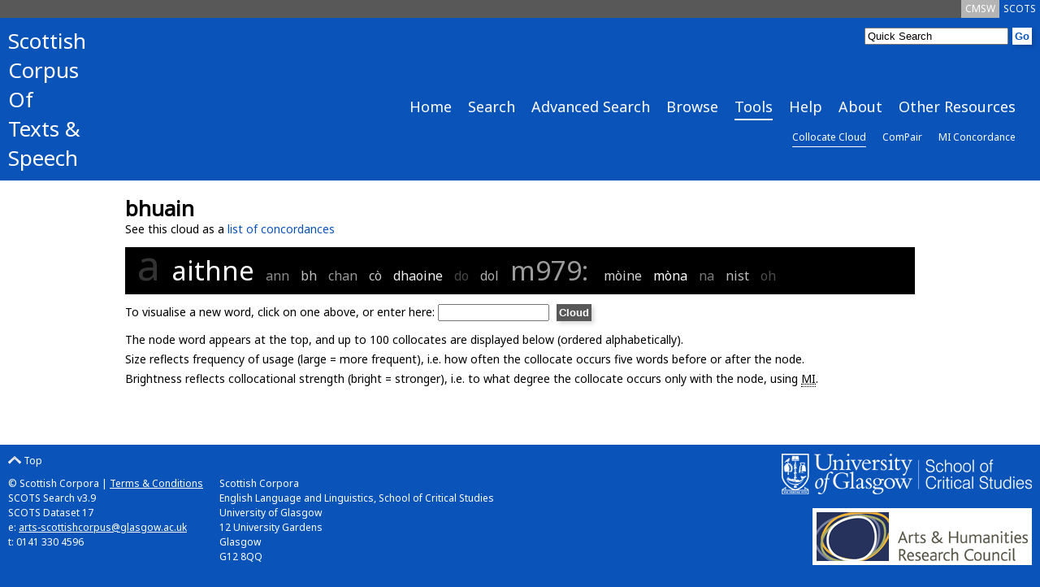

--- FILE ---
content_type: text/html; charset=UTF-8
request_url: https://scottishcorpus.ac.uk/collocate-cloud/?word=bhuain
body_size: 2483
content:
	<!doctype html>
<html>

	<head>

<!-- Google tag (gtag.js) -->
<script async src="https://www.googletagmanager.com/gtag/js?id=G-3WXH0E38HS"></script>
<script>
  window.dataLayer = window.dataLayer || [];
  function gtag(){dataLayer.push(arguments);}
  gtag('js', new Date());

  gtag('config', 'G-3WXH0E38HS');
</script>

		<meta charset="utf-8"/>
		<title>SCOTS - Collocate Cloud</title>
		<!--[if lt IE 9]>
			<script src="http://html5shim.googlecode.com/svn/trunk/html5.js"></script>
		<![endif]-->
		<link href="/graphics/scots-favicon.ico" rel="shortcut icon" />
		<link href='https://fonts.googleapis.com/css?family=Noto+Sans' rel='stylesheet' type='text/css'>
		<link rel="stylesheet" media="all" href="/css/scots-screen.css"/>
		<link rel="stylesheet" media="print" href="/css/scots-print.css"/>
		<link rel="stylesheet" media="all" href="/css/jquery-ui.css">
		<link rel="stylesheet" media="all" href="/css/jquery-ui.structure.css">
		<link rel="stylesheet" media="all" href="/css/jquery-ui.theme.css">

		<meta name="viewport" content="width=device-width, initial-scale=1"/>
		<!-- Adding "maximum-scale=1" fixes the Mobile Safari auto-zoom bug: http://filamentgroup.com/examples/iosScaleBug/ -->

		<script src="/js/jquery-1.10.2.min.js"></script>
		<script src="/js/jquery-ui.js"></script>
		<script src="/js/scots.js"></script>
		
	</head>
	<body>
<div id="scotsBar"><div class="topTab"><a href="/" id="scots" class="small">SCOTS</a></div><div class="topTab"><a href="/cmsw" id="cmsw"  class="small">CMSW</a></div><div class="clear"></div></div>
<div id="header">
<div id="logo">
<h3><a href="/">Scottish<br />
Corpus<br />
Of<br />
Texts &amp;<br />
Speech</a></h3>
</div>
<div id="headerRight">
<div id="search">
			<form method="get" action="/search">
			<input type="text"  name="word" id="searchInput" value="Quick Search" /><input type="hidden" name="search" value="Search" /><input type="submit" value="Go" class="goButton" />
			</form>
</div>
<div class="clear"></div>
<div id="navBar"><div class="nav"><a href="/" class="large">Home</a></div><div class="nav"><a href="/search/" class="large">Search</a></div><div class="nav"><a href="/advanced-search/" class="large">Advanced Search</a></div><div class="nav"><a href="/browse/" class="large">Browse</a></div><div class="nav"><a href="/tools/" class="large navCurrent">Tools</a></div><div class="nav"><a href="/help/" class="large">Help</a></div><div class="nav"><a href="/team/" class="large">About</a></div><div class="nav"><a href="/other-resources/" class="large">Other Resources</a></div><div class="clear"></div></div><div class="clear"></div><div id="subNavBar"><div class="nav"><a href="/collocate-cloud/" class="small navCurrent">Collocate Cloud</a></div><div class="nav"><a href="/compair/" class="small">ComPair</a></div><div class="nav"><a href="/mi-concordance/" class="small">MI Concordance</a></div><div class="clear"></div></div><div id="navBarCompact"><form method="get" action="./"><p><select name="page" onchange="this.form.submit()"><option value="/">Home</option><option value="/search/">Search</option><option value="/advanced-search/">Advanced Search</option><option value="/browse/">Browse</option><option value="/tools/">Tools</option><option value="/collocate-cloud/" selected="selected">-- Collocate Cloud</option><option value="/compair/">-- ComPair</option><option value="/mi-concordance/">-- MI Concordance</option><option value="/help/">Help</option><option value="/team/">About</option><option value="/other-resources/">Other Resources</option></select></p></form></div></div>
<div class="clear"></div>
</div>
<div id="main">
<div id="mainInner">
	<h1>bhuain</h1><p>See this cloud as a <a href="../mi-concordance/?word=bhuain">list of concordances</a></p><div class="cloud"><span style="font-size:50px;" title="freq:4 | mi:3.28"><a style="font-weight: normal; color: rgb(20%,20%,20%);" href="./?word=a">a</a></span>
<span style="font-size:33px;" title="freq:2 | mi:17.67"><a style="font-weight: normal; color: rgb(100%,100%,100%);" href="./?word=aithne">aithne</a></span>
<span style="font-size:16px;" title="freq:1 | mi:9.57"><a style="font-weight: normal; color: rgb(55%,55%,55%);" href="./?word=ann">ann</a></span>
<span style="font-size:16px;" title="freq:1 | mi:13.14"><a style="font-weight: normal; color: rgb(75%,75%,75%);" href="./?word=bh">bh</a></span>
<span style="font-size:16px;" title="freq:1 | mi:10.38"><a style="font-weight: normal; color: rgb(60%,60%,60%);" href="./?word=chan">chan</a></span>
<span style="font-size:16px;" title="freq:1 | mi:13.86"><a style="font-weight: normal; color: rgb(79%,79%,79%);" href="./?word=cò">cò</a></span>
<span style="font-size:16px;" title="freq:1 | mi:16.67"><a style="font-weight: normal; color: rgb(94%,94%,94%);" href="./?word=dhaoine">dhaoine</a></span>
<span style="font-size:16px;" title="freq:1 | mi:4.72"><a style="font-weight: normal; color: rgb(28%,28%,28%);" href="./?word=do">do</a></span>
<span style="font-size:16px;" title="freq:1 | mi:11.97"><a style="font-weight: normal; color: rgb(68%,68%,68%);" href="./?word=dol">dol</a></span>
<span style="font-size:33px;" title="freq:2 | mi:10.60"><a style="font-weight: normal; color: rgb(61%,61%,61%);" href="./?word=m979: ">m979: </a></span>
<span style="font-size:16px;" title="freq:1 | mi:14.67"><a style="font-weight: normal; color: rgb(83%,83%,83%);" href="./?word=mòine">mòine</a></span>
<span style="font-size:16px;" title="freq:1 | mi:17.67"><a style="font-weight: normal; color: rgb(100%,100%,100%);" href="./?word=mòna">mòna</a></span>
<span style="font-size:16px;" title="freq:1 | mi:8.24"><a style="font-weight: normal; color: rgb(48%,48%,48%);" href="./?word=na">na</a></span>
<span style="font-size:16px;" title="freq:1 | mi:13.02"><a style="font-weight: normal; color: rgb(74%,74%,74%);" href="./?word=nist">nist</a></span>
<span style="font-size:16px;" title="freq:1 | mi:5.15"><a style="font-weight: normal; color: rgb(30%,30%,30%);" href="./?word=oh">oh</a></span>
</div>
<form method="get" action="./">
<p>To visualise a new word, click on one above, or enter here: <input name="word" type="text" size="15" id="word" title="Word" value="" />
<input type="submit" class="goButton" value="Cloud" accesskey="C" title="Make cloud"/><br /></p>
</form>
<p>The node word appears at the top, and up to 100 collocates are displayed below (ordered alphabetically).<br />
Size reflects frequency of usage (large = more frequent), i.e. how often the collocate occurs five words before or after the node.<br />Brightness reflects collocational strength (bright = stronger), i.e. to what degree the collocate occurs only with the node, using <abbr title="Mutual Information">MI</abbr>.</p>	</div>
</div>
<div id="footer">
		<div id="footerInner">
		<div class="footerLeft small">
		<p><a href="#scotsBar" class="toTop"><img src="/graphics/top.png" alt="Top" /> Top</a></p>
		<p>&copy; Scottish Corpora | <a href="/terms-and-conditions">Terms &amp; Conditions</a><br />
		SCOTS Search v3.9<br />
		SCOTS Dataset 17<br />
e: <a href="mailto:arts-scottishcorpus@glasgow.ac.uk">arts-scottishcorpus@glasgow.ac.uk</a><br />
t: 0141 330 4596
</p>
		</div>
<div class="footerLeft small">
<p>&nbsp;</p>
		<p>Scottish Corpora<br />
English Language and Linguistics, School of Critical Studies<br />
University of Glasgow<br />
12 University Gardens<br />
Glasgow<br />
G12 8QQ</p>

</div>
		<div id="footerRight">
		<p><a href="https://www.gla.ac.uk/critical"><img id="critStudWhite" src="/graphics/SchCritStud_white.png" alt="University of Glasgow School of Critical Studies" /><img id="critStudBlue" src="/graphics/SchCritStud_blue.png" alt="University of Glasgow School of Critical Studies" /></a><br /><a href="http://www.ahrc.ac.uk"><img src="/graphics/ahrc.gif" alt="Arts &amp; Humanities Research Council" /></a></p>
		</div>
		<div class="clear"></div>
</div>
</div>

	</body>
</html>
	